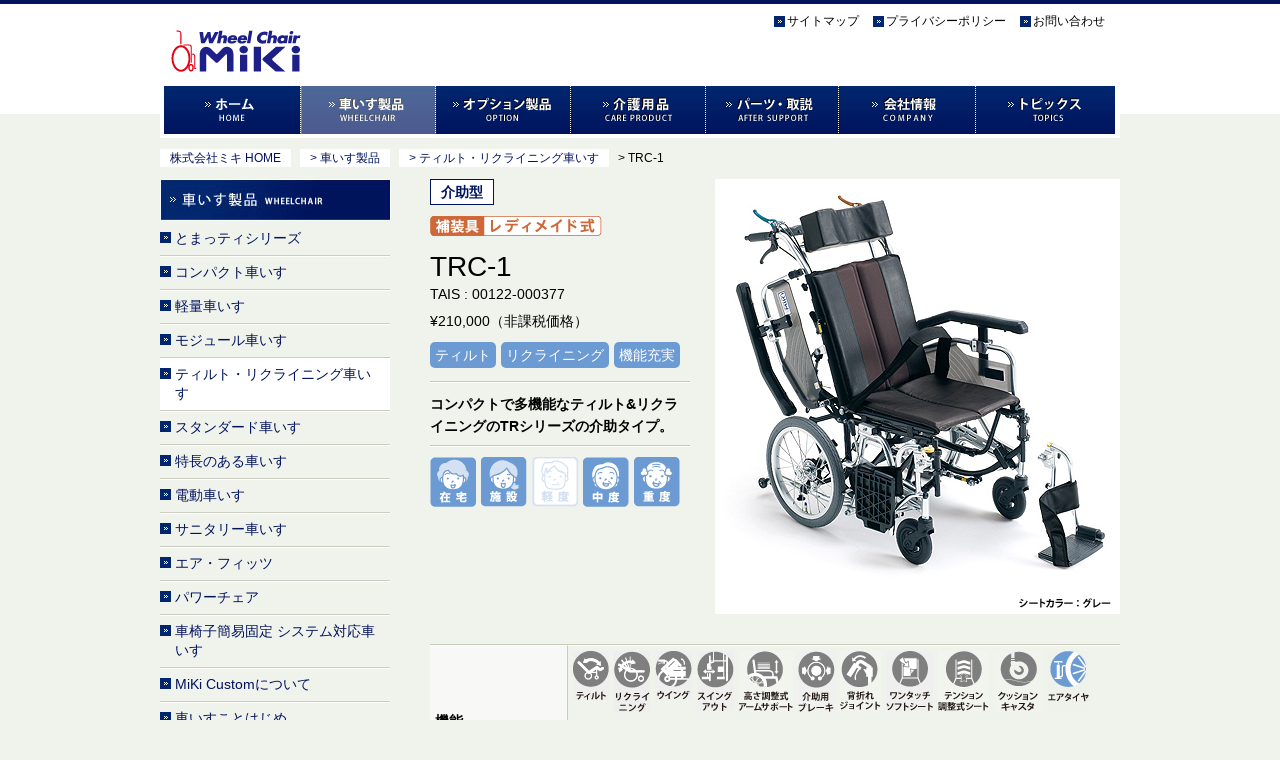

--- FILE ---
content_type: text/html
request_url: https://www.kurumaisu-miki.co.jp/wheelchair/reclining/trc1.html
body_size: 26656
content:
<!DOCTYPE html PUBLIC "-//W3C//DTD XHTML 1.0 Transitional//EN" "http://www.w3.org/TR/xhtml1/DTD/xhtml1-transitional.dtd">
<html xml:lang="ja" lang="ja" dir="ltr" xmlns="http://www.w3.org/1999/xhtml">
<head>
<meta http-equiv="Content-Type" content="text/html; charset=UTF-8" />
<meta http-equiv="Content-Style-Type" content="text/css" />
<meta http-equiv="Content-Script-Type" content="text/javascript" />
<title>TRC-1｜車いすと介護用品の製造、販売 株式会社MiKi ミキ</title>
<meta name="description" content="車いすと介護用品の製造、販売を行う株式会社ミキのサイトです。" />
<meta name="keywords" content="Miki,株式会社ミキ,三貴工業所,車いす,車椅子,介護,福祉," />
<link rel="start" href="index.html" title="ホーム" />
<link rel="stylesheet" href="../../css/import.css" type="text/css" media="all" />
<link rel="shortcut icon" href="/icon.ico" type="image/x-icon" />
<script type="text/javascript" src="../../js/jquery.js"></script>

<script type="text/javascript" src="../../js/yuga.js" charset="utf-8"></script>
<script type="text/javascript" src="../../js/thickbox.js"></script>
<link rel="stylesheet" href="../../css/thickbox.css" type="text/css" media="all" /> 


<script type="text/javascript" src="../../js/main.js"></script>
<script type="text/javascript" src="../../js/photo.js"></script>

<script type="text/javascript" src="../../js/jqueryAutoHeight.js" charset="utf-8"></script>
<script type="text/javascript">
jQuery(function($){
    $('#footerlink ul li.parentslink').autoHeight({column:4,clear:1});
});
</script>
<script type="text/javascript" src="../../js/jquery.droppy.js"></script>
<script type="text/javascript">  
    $(function() {  
      $("#gloval").droppy();  
    });  
</script>
</head>
<body class="common" id="wheelchair_detail">

<!-- ▼ヘッダー▼-->
<div id="header">
  <h1><a href="../../index.html">株式会社MiKi</a></h1>
  <ul>
    <li><a href="../../sitemap/index.html">サイトマップ</a></li>
    <li><a href="../../privacy/index.html">プライバシーポリシー</a></li>
    <li><a href="../../contact/index.html">お問い合わせ</a></li>
  </ul>
</div>
<!-- ▲ヘッダー▲-->


<div id="top_bmcontents">
  <!-- ▼グローバルメニュー▼-->
  <div id="nav">
  <ul id="gloval">
    
      <li id="menu1"><a href="../../index.html">ホーム</a></li>
      
    
    
    
    
      <li id="menu2"><a href="../index.html" class="current">車いす製品</a>
      
              <ul>
              	<li><a href="../tomatti/index.html" >とまっティシリーズ</a></li>
                <li><a href="../compact/index.html" >コンパクト車いす</a></li>
                <li><a href="../lightweigh/index.html" >軽量車いす</a></li>
                <!--<li><a href="../stylish/index.html" >スタイリッシュ車いす</a></li>-->
                <li><a href="../module/index.html" >モジュール車いす</a></li>
                <li><a href="index.html" >ティルト・リクライニング車いす</a></li>
                <li><a href="../standard/index.html" >スタンダード車いす</a></li>
                <li><a href="../special/index.html" >特長のある車いす</a></li>
                <li><a href="../electronic/index.html" >電動車いす</a></li>
                <li><a href="../sanitary/index.html" >サニタリー車いす</a></li>
                <li><a href="../airfitz/index.html" >エア・フィッツ</a></li>
                <li><a href="../milite/index.html" >パワーチェア</a></li>
                <li><a href="../fixation/index.html">車椅子簡易固定 システム対応車いす</a></li>
                <li><a href="../custom.html">MiKi Customについて</a></li>
                <li><a href="../column/index.html">車いすことはじめ</a></li>
                <li><a href="http://miki-force.jp/" target="_blank" class="blank">FORCE</a></li>
             </ul>
    </li>
    
      <li id="menu3"><a href="../../option/index.html">オプション製品</a>
      
    
                <ul>
                  <li><a href="../../option/sheet.html">シート</a></li>
                  <li><a href="../../option/cushion.html">クッション</a></li>
                  <li><a href="../../option/table.html">テーブル</a></li>
                  <li><a href="../../option/belt.html">ベルト</a></li>
                  <li><a href="../../option/tire.html">タイヤ・キャスタ関連</a></li>
                  <li><a href="../../option/head.html">ヘッドサポート</a></li>
                  <li><a href="../../option/foot.html">フットサポート</a></li>
                  <li><a href="../../option/other.html">その他補助機器</a></li>
                  <li><a href="../../option/crt_option.html">CRTシリーズ専用</a></li>
               </ul>
               </li>
    
      <li id="menu4"><a href="../../care/index.html">介護用品</a>
      
    
        <ul>
        <li><a href="../../care/walk.html">歩行支援用具（杖）</a></li>
        <li><a href="../../care/walk2.html">歩行支援用具（杖オプション）</a></li>
        <li><a href="../../care/walk3.html">歩行支援用具（歩行器）</a></li>
        <li><a href="../../care/walk4.html">歩行支援用具（歩行補助つえ）</a></li>
        <li><a href="../../care/bath.html">入浴補助用具</a></li>
        </ul>
    </li>
    
    
      <li id="menu5"><a href="../../after/index.html">パーツ・取説</a>
      
    
                  <ul>
                      <li><a href="../../after/list.html">対応パーツリスト</a></li>
                      <li><a href="../../after/footsupport.html">フットサポート</a></li>
                      <li><a href="../../after/caster.html">キャスタ</a></li>
                      <li><a href="../../after/brake.html">ブレーキ</a></li>
                      <li><a href="../../after/armsupport.html">アームサポート</a></li>
                      <li><a href="../../after/handrim.html">ハンドリム</a></li>
                      <li><a href="../../after/tire.html">タイヤ</a></li>
                      <li><a href="../../after/sheet.html">シートカラー</a></li>
                      <li><a href="../../after/servicemanual.html">サービスマニュアル</a></li>
                      <li><a href="../../after/manual.html">取扱説明書</a></li>
                      </ul>
            </li>
    
      <li id="menu6"><a href="../../company/index.html">会社情報</a>
      
    
            <ul>
                <li><a href="../../company/outline.html">会社概要・沿革</a></li>
                <li><a href="../../company/location.html">拠点一覧</a></li>
                <li><a href="../../company/technology.html">技術情報</a></li>
                <li><a href="../../company/recruit.html">採用情報</a></li>
                <!--<li><a href="../../company/message.html">代表あいさつ</a></li>-->
              </ul>
      </li>
    
      <li id="menu7"><a href="../../topics/index.html">トピックス</a></li>
      
    
  </ul>
  </div>
  <!-- ▲グローバルメニュー▲-->
    <!-- ▼パンくず▼-->
    <ul id="topicpass">
      <li><a href="../../index.html">株式会社ミキ HOME</a></li>
	   
      <li><a href="../index.html"> &gt; 車いす製品</a></li>
      
      
      
      
      
	  
	  
      
      
      
       <li><a href="index.html"> &gt; ティルト・リクライニング車いす</a></li>
      
      
      
      

	  
      <li> &gt; TRC-1</li>
  </ul>
    <!-- ▲パンくず▲-->
  <!-- ▼コンテンツ▼-->
  <div id="contents">
          <div id="contents2">
            <!-- ▼メインコンテンツ▼-->
            <div id="maincontents">
<div id="product_description">
          <div id="type">
            <p>介助型</p>  
          </div>
          <p class="mbS"><a href="../image/hosogu-icon01.png" title="補装具アイコンは、障害者総合支援法における補装具支援制度 車いす及び簡易型電動車いすの本体形式を表しています。" class="preview"><img src="../image/hosogu-icon01.png" alt="レディメイド式" /></a></p>
	
          <h2>TRC-1</h2>
          <p>TAIS : 00122-000377</p>
          <p id="price">&yen;210,000（非課税価格）</p>
          <p id="point"><span>ティルト</span><span>リクライニング</span><span>機能充実</span></p>
          <p id=""></p>
          <p id="catch"><strong>コンパクトで多機能なティルト&リクライニングのTRシリーズの介助タイプ。</strong></p>
          <p id="level"><img src="../../common/level1.gif" alt="在宅" width="46" height="50" /><img src="../../common/level2.gif" alt="施設" width="46" height="50" /><img src="../../common/level3off.gif" alt="" width="46" height="50" /><img src="../../common/level4.gif" alt="中度" width="46" height="50" /><img src="../../common/level5.gif" alt="重度" width="46" height="50" /></p> </div>
            <div id="productphoto">
              <p id="imgMain"><img src="image/trc-1.jpg" width="405" height="435" alt="TRC-1" id="target" /></p>
              <!-- <ul id="gallery">
          <li><a href="image/trc-2_s.jpg"><img src="image/trc-2_s.jpg" width="50" /></a></li>
          <li><a href="image/trc-2_b.jpg"><img src="image/trc-2_b.jpg" width="50" /></a></li>
        </ul>-->
              
            </div>
    <table cellpadding="0" cellspacing="0" summary="機能詳細">
      <tr>
        <th scope="row">機能</th>
        <td scope="row" id="function"> <a title="おしり、太ももにかかる体重を背中や腰に分散させることができます。また、前ずれ防止になります。" class="preview" href="../image/preview14.gif"><img src="../image/functionicon8.gif" alt="ティルト" width="36" height="49" /></a>
          <a href="../image/preview03.gif" title="手元の操作で、背もたれが無段階にリクライニングします。" class="preview"><img src="../image/functionicon14.gif" alt="リクライニング" width="36" height="61" /></a><a href="../image/preview02.gif" title="ワンタッチでアームサポートを後方にはね上げることができます。ベッドなどへの移乗の際にはアームサポート部分が邪魔になりません。" class="preview"><img src="../image/functionicon10.gif" alt="ウイング" width="37" height="49" /></a>
          <a href="../image/preview01.gif" title="フット・レッグサポートを回転させるように後方に開けることができるので、移乗対象により近づくことができます。" class="preview"><img src="../image/functionicon13.gif" alt="スイングアウト" width="37" height="60" /></a><a href="../image/preview10.gif" title="ご利用される方に合わせて、アームサポートの高さを調節できます。" class="preview"><img src="../image/functionicon5.gif" alt="高さ調整式アームサポート" width="54" height="60" /></a><a href="../image/preview20.gif" title="安定した制動力が得られるブレーキです。" class="preview"><img src="../image/functionicon20.gif" alt="介助用ブレーキ" width="37" height="61" /></a>
          <a href="../image/preview08.gif" title="簡単に手押しハンドルを折りたたむことができます。" class="preview"><img src="../image/functionicon3.gif" alt="背折れジョイント" width="41" height="59" /></a><a href="../image/preview15.gif" title="背・座のソフトシートを簡単に取り外すことができます。" class="preview"><img src="../image/functionicon15.gif" alt="ワンタッチソフトシート" width="47" height="60" /></a><a href="../image/preview18.gif" title="シーティングの心地よさを追求し生み出された調整式シートです。" class="preview"><img src="../image/functionicon18.gif" alt="テンション調整式シート" width="51" height="60" /></a>
          <a href="../image/preview21.gif" title="乗り心地に配慮したキャスタです。" class="preview"><img src="../image/functionicon21.gif" alt="クッションキャスタ" width="48" height="61" /></a>
			<a href="../image/preview29.gif" title="空気を入れて使用するタイヤ。クッション性に優れています。" class="preview"><img src="../image/functionicon29.gif" alt="エアタイヤ" width="42" height="62" /></a>
			<a href="../image/preview23.gif" title="対象機種をベースとしたミキのイージーオーダーシステム。" class="preview"><img src="../image/functionicon23.gif" alt="ミキカスタム対象機種" width="48" height="61" /></a></td>
        </tr>
      <tr>
        <th scope="row">重量</th>
        <td scope="row" id="weight"><span>23.4kg</span></td>
        </tr>
      <tr>
        <th scope="row">前座高</th>
        <td scope="row" id="height"><span>435mm</span></td>
        </tr>
      <tr>      <tr>
        <th scope="row">耐荷重</th>
        <td scope="row" id="baggage"><span>100kg</span></td>
        </tr>
      <tr>
        <th scope="row">寸法</th>
        <td scope="row"><img src="image/trc-1_size.gif" width="400" height="122" alt="寸法" /></td>
        </tr>
      <tr>
        <th scope="row">折りたたみ寸法</th>
        <td scope="row">全長790（1065）※1／全高730／全幅350 ※2（mm）</td>
        </tr>
      <tr>
        <th scope="row">シートカラー<br />
          （レザー/ストライプ　メッシュシート）</th>
        <td scope="row"  class="sheetcolor"><img src="../../common/scolor18.gif" alt="レッド（S7W1）" width="38" height="62" /><img src="../../common/scolor19.gif" alt="グレー（S7W8）" width="38" height="63" /><img src="../../common/scolor20.gif" alt="ブルー（S7W4）" width="38" height="62" /></td>
        
        </tr>
      <tr>
        <th scope="row">その他</th>
        <td scope="row">ティルト角度0～25°、リクライニング角度90～120°、シートベルト、<br />
          マルチヘッドサポート標準装備</td>
        </tr>
      <tr>
        <th scope="row">備考</th>
        <td scope="row"><span class="attention">※1（ 　）内はフット・レッグサポートを取り付けたままのサイズです。<br />
          ※2 折りたたみ寸法の全幅については、ワンタッチソフトシート（背・座）を外した時のサイズです。</span></td>
        </tr>
    </table>
      
      <div id="customers">
        <h3>販売店の方へ</h3> 
        <p><a href="../material/jpg/trc-1_big.jpg" target="_blank">低解像度製品写真（JPG形式/RGB）</a></p>
        <p><a href="https://deck001.heteml.net/miki/ep/trc-1.eps">高解像度製品写真（EPS形式/ CMYK）</a></p>
      </div>
            </div>
            <!-- ▲メインコンテンツ▲-->
            
            <!-- ▼サブコンテンツ▼-->
            <div id="subcontents">
				
                <h2><a href="../index.html"><img src="../image/t_wheelchair.jpg" alt="車いす製品" width="231" height="42" /></a></h2>
                <ul>
                <li><a href="../tomatti/index.html" >とまっティシリーズ</a></li>
                <li><a href="../compact/index.html" >コンパクト車いす</a></li>
                <li><a href="../lightweigh/index.html" >軽量車いす</a></li>
                <!--<li><a href="../stylish/index.html" >スタイリッシュ車いす</a></li>-->
                <li><a href="../module/index.html" >モジュール車いす</a></li>
                <li><a href="index.html"  class="current">ティルト・リクライニング車いす</a></li>
                <li><a href="../standard/index.html" >スタンダード車いす</a></li>
                <li><a href="../special/index.html" >特長のある車いす</a></li>
                <li><a href="../electronic/index.html" >電動車いす</a></li>
                <li><a href="../sanitary/index.html" >サニタリー車いす</a></li>
                <li><a href="../airfitz/index.html" >エア・フィッツ</a></li>
                <li><a href="../milite/index.html" >パワーチェア</a></li>
                <li><a href="../fixation/index.html">車椅子簡易固定 システム対応車いす</a></li>
                <li><a href="../custom.html">MiKi Customについて</a></li>
                <li><a href="../column/index.html">車いすことはじめ</a></li>
                <li><a href="http://miki-force.jp/" target="_blank"><span class="blank">FORCE</span></a></li>
               </ul>
				

		    
				
				  
					
              <!-- ▼アサイド▼-->
              <div id="aside">
                <div class="banner">
                  <p><a href="http://miki-force.jp/" target="_blank"><img src="../../common/banner_force2.gif" alt="FORCE" width="200" height="56" /></a></p>
					<p><a href="../../image/carbon.pdf" target="_blank" class="icon-non"><img src="../../common/banner_carbon.jpg" alt="製造技術部 カーボン課" width="200" height="56" /></a></p>
                </div>
                <div class="section" id="contact">
                  <h2><img src="../../common/t_contact.gif" alt="ミキに関するお問い合わせ" width="200" height="37" /></h2>
                  <p><img src="../../common/contact_number.gif" alt="電話番号：0570-00-3993" width="159" height="19" /></p>
                  <h3>ミキお客様サポート窓口</h3>
                  <p>平日 9:00～12:00 / 13:00～17:00 (土日祝日、弊社指定休業日を除く)</p>
                </div>
				<div>
					<p class="mbS"><a href="https://www.instagram.com/wheelchairmiki/" target="_blank"><img src="../../common/banner_instagram.gif" alt="Instagram" width="200" /></a></p>
                </div>
                <div class="section banner">
                  <h2><img src="../../common/aidet1.gif" alt="ミキのカタログ" width="94" height="13" /></h2>
                  <p><a href="../../catalog/pdf.html"><img src="../../common/asidebanner1.gif" alt="カタログPDFダウンロード" width="200" height="75" /></a></p>
                  <p><a href="../../contact/catalog.html"><img src="../../common/asidebanner2.gif" alt="カタログ請求" width="200" height="75" /></a></p>
                </div>
                <div class="section banner">
                  <h2><img src="../../common/aidet2.gif" alt="JISマークについて" width="113" height="13" /></h2>
                  <p><a href="../../jismark/index.html"><img src="../../common/asidebanner3.gif" alt="福祉用JISマーク対象機種" width="200" height="75" /></a></p>
                  <p><a href="../../jismark/qa.html"><img src="../../common/asidebanner4.gif" alt="JISマークに関するQ&amp;A" width="200" height="75" /></a></p>
                </div>
                <div class="section banner">
                  <h2><img src="../../common/aidet3.gif" alt="販売店の方へ" width="93" height="13" /></h2>
                  <p><a href="../../forshop/download.html"><img src="../../common/asidebanner5.gif" alt="ダウンロード" width="200" height="75" /></a></p></div>
				  <div class="section banner mtM">
                  <p><a href="https://anzen-seibishi.org/" target="_blank"><img src="../../common/banner_anzen.jpg" alt="車いす安全整備士養成講座" width="200" /></a></p>
					<p class="fs-08">車いす安全整備士養成講座の活動を応援しています。</p>
				  </div>
              </div>
              <!-- ▲アサイド▲-->
            </div>
            <!-- ▲サブコンテンツ▲-->
            
              <p class="pagetop"><a href="#header"><img src="../../common/pagetop.gif" width="123" height="29" alt="PAGE TOP" /></a></p>
            
    </div>
  </div>
  <!-- ▲コンテンツ▲-->
  
  
  <!-- ▼ミキの外部コンテンツバナー▼-->
  <div id="outsidecontents">
    <ul>
      <li><a href="http://miki-force.jp/" target="_blank"><img src="../../common/banner_force.gif" alt="FORCE" width="160" height="56" /></a></li>
      <li><a href="http://www.miki-mobility.com/" target="_blank"><img src="../../common/banner_mobility.gif" alt="Miki MOBILITY" width="162" height="58" /></a></li>
      <li><a href="http://www.nick-corp.com/" target="_blank"><img src="../../common/banner_nick.gif" alt="NICK" width="162" height="58" /></a></li>
      <li><a href="http://miki-hd.co.jp/" target="_blank"><img src="../../common/banner_mikihd.gif" alt="MIKI HOLDINGS" width="162" height="58" /></a></li>
    </ul>
  </div>
  <!-- ▲ミキの外部コンテンツバナー▲-->
  
  
  <!-- ▼フッター▼-->
  <div id="footer">
    <div id="footerlink">
      <ul>
        <li class="home"><a href="../../index.html">株式会社ミキ HOME</a></li>
        <li class="parentslink"><a href="../index.html">車いす製品</a>
          <ul>
          		<li><a href="../tomatti/index.html">とまっティシリーズ</a></li>
                <li><a href="../compact/index.html">コンパクト車いす</a></li>
                <li><a href="../lightweigh/index.html">軽量車いす</a></li>
                <!--<li><a href="../stylish/index.html">スタイリッシュ車いす</a></li>-->
                <li><a href="../module/index.html">モジュール車いす</a></li>
                <li><a href="index.html">ティルト・リクライニング車いす</a></li>
                <li><a href="../standard/index.html">スタンダード車いす</a></li>
                <li><a href="../special/index.html">特長のある車いす</a></li>
                <li><a href="../electronic/index.html">電動車いす</a></li>
               <li><a href="../sanitary/index.html" >サニタリー車いす</a></li>
               <li><a href="../airfitz/index.html" >エア・フィッツ</a></li>
               <li><a href="../milite/index.html" >パワーチェア</a></li>
                <li><a href="../fixation/index.html">車椅子簡易固定 システム対応車いす</a></li>
               <li><a href="../custom.html">MiKi Customついて</a></li>
               <li><a href="../column/index.html">車いすことはじめ</a></li>
               <li><a href="http://miki-force.jp/" target="_blank"><span class="blank">FORCE</span></a></li>
         </ul>
        </li>
        <li class="parentslink"><a href="../../option/index.html">オプション製品</a>
          <ul>
                  <li><a href="../../option/sheet.html">シート</a></li>
                  <li><a href="../../option/cushion.html">クッション</a></li>
                  <li><a href="../../option/table.html">テーブル</a></li>
                  <li><a href="../../option/belt.html">ベルト</a></li>
                  <li><a href="../../option/tire.html">タイヤ・キャスタ関連</a></li>
                  <li><a href="../../option/head.html">ヘッドサポート</a></li>
                  <li><a href="../../option/foot.html">フットサポート</a></li>
                  <li><a href="../../option/other.html">その他補助機器</a></li>
                  <li><a href="../../option/crt_option.html">CRTシリーズ専用</a></li>
          </ul>
        </li>
        <li class="parentslink"><a href="../../care/index.html">介護用品</a>
          <ul>
                  <li><a href="../../care/walk.html">歩行支援用具（杖）</a></li>
                    <li><a href="../../care/walk2.html">歩行支援用具（杖オプション）</a></li>
                    <li><a href="../../care/walk3.html">歩行支援用具（歩行器）</a></li>
        <li><a href="../../care/walk4.html">歩行支援用具（歩行補助つえ）</a></li>
        <li><a href="../../care/bath.html">入浴補助用具</a></li>
           </ul>
        </li>
        <li class="parentslink"><a href="../../after/index.html">パーツ・取説</a>
          <ul>
          <li><a href="../../after/list.html">対応パーツリスト</a></li>
          <li><a href="../../after/footsupport.html">フットサポート</a></li>
          <li><a href="../../after/caster.html">キャスタ</a></li>
          <li><a href="../../after/brake.html">ブレーキ</a></li>
          <li><a href="../../after/armsupport.html">アームサポート</a></li>
          <li><a href="../../after/handrim.html">ハンドリム</a></li>
          <li><a href="../../after/tire.html">タイヤ</a></li>
          <li><a href="../../after/sheet.html">シートカラー</a></li>
          <li><a href="../../after/servicemanual.html">サービスマニュアル</a></li>
          <li><a href="../../after/manual.html">取扱説明書</a></li>
          </ul>
        </li>
        <li class="parentslink"><a href="../../company/index.html">会社情報</a>
          <ul>
            <li><a href="../../company/outline.html">会社概要・沿革</a></li>
            <li><a href="../../company/location.html">拠点一覧</a></li>
            <li><a href="../../company/technology.html">技術情報</a></li>
            <li><a href="../../company/recruit.html">採用情報</a></li>
            <!--<li><a href="../../company/message.html">代表あいさつ</a></li>-->
          </ul>
        </li>
        <li class="parentslink"><a href="../../topics/index.html">トピックス</a></li>
        <li class="parentslink"><a href="../../jismark/index.html">福祉用JISマーク対象機種</a></li>
        <li class="parentslink"><a href="../../jismark/qa.html">JISマークに関するQ&amp;A</a></li>
        <li class="parentslink"><a href="../../contact/catalog.html">カタログ請求</a></li>
        <li class="parentslink"><a href="../../contact/index.html">お問い合わせ</a></li>
        <li class="parentslink"><a href="../../sitemap/index.html">サイトマップ</a></li>
        <li class="parentslink"><a href="../../privacy/index.html">プライバシーポリシー</a></li>
  </ul>
      
    </div>
    <p id="copylight">&copy; MiKi, Ltd. All Rights Reserved.</p>
  </div>
  <!-- ▲フッター▲-->
</div>

<script type="text/javascript"> 
var gaJsHost = (("https:" == document.location.protocol) ? "https://ssl." : "http://www.");
document.write(unescape("%3Cscript src='" + gaJsHost + "google-analytics.com/ga.js' type='text/javascript'%3E%3C/script%3E"));
</script>
<script type="text/javascript"> 
try {
var pageTracker = _gat._getTracker("UA-502148-12");
pageTracker._trackPageview();
} catch(err) {}</script>
</body>
</html>


--- FILE ---
content_type: text/css
request_url: https://www.kurumaisu-miki.co.jp/css/import.css
body_size: 104
content:
@charset "utf-8";

@import "reset.css";
@import "base.css";
@import "page.css";
@import "pulldown.css";


--- FILE ---
content_type: text/css
request_url: https://www.kurumaisu-miki.co.jp/css/base.css
body_size: 15809
content:
@charset "utf-8";


/****************************  
  start
*****************************/

body{
	font-family:'ヒラギノ角ゴ Pro W3','Hiragino Kaku Gothic Pro W3',
'メイリオ',Meiryo,
Osaka,
'ＭＳ Ｐゴシック','MS P Gothic',
sans-serif;
	font-size:87%;
	line-height:1.6;
color:;
}

a { color:#00135D;}
a:link    { color:#00135D;}
.customers {
	background-color: #FFF;
	height: 25px;
	width: 690px;
	margin-bottom: 50
];
	padding-top: 10px;
	padding-bottom: 10px;
	overflow: hidden;
	margin-top: 20px;
	margin-bottom: 60px;
}
.customers2 {
	height: 80px;
	width: 350px;
	background-color: #FFF;
	margin-top: 35px;
	overflow: hidden;
}
.customers3 {
	background-color: #FFF;
	height: 100px;
	width: 220px;
	overflow: hidden;
	clear: both;
}
.customers4 {
	background-color: #FFF;
	height: 100px;
	width: 336px;
	overflow: hidden;
}
a:visited { color:#00135D;}
a:hover   { color:#333;}
a:active  { color:#00135D;}


/****************************  
  baselayout
*****************************/
html{
	}

body{
	background:url(../common/bodybg.gif) repeat-x left top #F0F2EC;
}
	
	
	
/*** header ****/
#header{
	height:82px;
	width:960px;
	margin:0 auto;
	}
	
#header h1{
	margin-left:10px;
	float:left;
	margin-top: 10px;
	width:204px;
	height: 62px;
	background:url(../common/logo_50th.png) no-repeat left bottom;
	text-indent:-9999px;
	}
	
*html #header h1{
	background:url(../common/logo_50th.png) no-repeat left bottom;
	}
	
#header h1 a{
	overflow:hidden;
	display:block;
	height:42px;
	display:block;}

#header ul{
	background: #FFF;
	padding:5px 5px 5px 10px;
	margin-top:4px;
	float:right;
	}
	
#header ul li{
	font-size:87%;
	display:inline;
	margin-right:10px;
	}
	
#header ul li a{
	text-decoration:none;
	color: #000;
	padding-left:13px;
	background:url(../common/arrow.gif) no-repeat left center;}
	

/*** nav ****/
	
#nav{
	clear:both;
	height:56px;
	}
	
#nav ul{
	height:56px;
	background:#FFF;
	width:960px;
	margin:0 auto;
	}
	
#nav li{
	float:left;
	text-indent:-9999px;
	}
	
#nav li a{
	background-image:url(../common/menubg.jpg);
	background-repeat:no-repeat;
	background-position:left top;
	display:block;
	height:56px;
	}
	
#nav li a:hover,#nav li a.current{
  filter: alpha(opacity=70);
  -moz-opacity:0.70;
  opacity:0.70;
  }

#nav li#menu1{
	width:141px;}
	
#nav li#menu2{
	width:135px;}
	
#nav li#menu2 a{
	background-position:-141px 0;}

#nav li#menu3{
	width:135px;}
	
#nav li#menu3 a{
	background-position:-276px 0;}

#nav li#menu4{
	width:135px;}
	
#nav li#menu4 a{
	background-position:-411px 0;}
	
#nav li#menu5{
	width:133px;}
	
#nav li#menu5 a{
	background-position:-546px 0;}

#nav li#menu6{
	width:137px;}
	
#nav li#menu6 a{
	background-position:-679px 0;}

#nav li#menu7{
	width:143px;}
	
#nav li#menu7 a{
	background-position:-816px 0;}
	
/*** topicpass ****/
ul#topicpass{
	width:960px;
	margin:8px auto 11px auto;
	}

ul#topicpass li{
	font-size:87%;
	display:inline;
	margin-right:5px;}
	
ul#topicpass li a{
	background:#FFF;
	padding:2px 10px;
	text-decoration:none;}

	
/*** contents ****/
#contents{
	overflow:hidden;
	width:960px;
	margin:0 auto;
	background:url(../common/side_bg.gif) repeat-y left 0;}
	
/*** #main ****/

#maincontents{
	float:right;
	width:690px;
	padding-bottom:20px;}
	
#maincontents .section{
	zoom:1;
	margin-bottom:1em;
	overflow:hidden;
	clear:both;
}
	
#maincontents .arrow{
	background:url(../common/arrow2.jpg) no-repeat left 5px;
	padding-left:8px;}
	
#maincontents .arrow2{
	background: url(../common/arrow.gif) no-repeat left 3px;
	padding-left:15px;}

		
#preview{
	position: absolute;
	border: 1px solid #333;
	background: #FFF;
	padding:15px;
	display: none;
	color: #000;
	width:200px;
	left:0;
	line-height:1.4;
}

#preview img{
	margin-bottom:10px;}
	

/*** #subcontents ****/
#subcontents{
	width:230px;
	float:left;
	}
	
#subcontents ul li{
	line-height:1.4;
	width:230px;
	float:left;
	clear:left;
	display:block;
	background:url(../common/bg.jpg) left top repeat-x #F0F2EC;
	padding-top:1px;
	}
	
#subcontents ul li:first-child {
	background:#F0F2EC;}
	
#subcontents ul li a{
	background:url(../common/arrow.gif) no-repeat left 10px;
	padding:7px 15px;
	display:block;
	text-decoration:none;
	}
	

	
#subcontents ul li a:hover,#subcontents ul li a.current{
	background:url(../common/arrow.gif) no-repeat left 10px #FFF;
	}
	
#subcontents ul li a span.blank{
	background: url(../common/ico_opwin5a.gif) no-repeat right center;
	padding-right:15px;}


#subcontents #aside{
	clear:both;
	border-top:1px solid #C8CEB9;
	padding:14px;
}
	
#subcontents #aside .section{
	margin-bottom:20px;}
	
#subcontents #aside h2{
	margin-bottom:10px;}
	
#subcontents #aside #contact{
	padding-bottom:10px;
	line-height:1.4;
	background:#EEE;
	}
#subcontents #aside #contact p{
	font-size:87%;
	width:175px;
	margin:0 auto 5px auto;
	overflow:hidden;}

#subcontents #aside #contact h3{
	width:175px;
	margin:0 auto;
	font-weight:bold;}

#subcontents #aside .banner p{
	margin-bottom:10px;}
	
#subcontents #aside .banner p a{
	display:block;}
	
#subcontents #aside .banner p a:hover{
  filter: alpha(opacity=70);
  -moz-opacity:0.70;
  opacity:0.70;
	}

#contents .pagetop{
	text-align:right;
	clear:both;}
	
	
		

		
/*** outsidecontents ****/
#outsidecontents{
	overflow:hidden;
	background:#FFF url(../common/border1.gif) repeat-x left top ;
	clear:both;
	}
	
#outsidecontents ul{
	overflow:hidden;
	width:960px;
	margin:0 auto;
	padding:15px 0;
	background: url(../common/contents_bottom.gif) no-repeat left top;}
	
#outsidecontents ul li{
	float:left;
	margin-right:10px;}

/*** footer ****/
#footer{
	background:#00135D;
	color:#FFF;
	padding-bottom:30px;
	padding-top:20px;}
	
	
#footer #footerlink{
	overflow:hidden;
	width:960px;
	margin:0 auto 20px auto;}	
	
#footer #footerlink ul li{
	margin-right:20px;
	float:left;
	margin-bottom:7px;
	width:220px;
	}
#footer #footerlink ul li.home{
	width:960px;
	}	

#footer #footerlink ul li.home a{
	width:200px;
	}

#footer #footerlink ul li a{
	color:#FFF;
	text-decoration:none;
	display:block;
	background:#14266A url(../common/arrow3.gif) no-repeat 10px center;
	padding:0.2em 0.2em 0.2em 20px;
	margin-bottom:5px;
	}

#footer #footerlink ul li ul li{
	font-size:87%;
	float: none;
	margin-left:10px;
	margin-bottom:0;
	background:none;}

#footer #footerlink ul li ul li a{
	background:url(../common/arrow4.gif) no-repeat left center;
	margin-bottom:0px;
	padding-left:8px;
}

#footer #footerlink ul li ul li a span.blank{
	background: url(../common/ico_opwin5a.gif) no-repeat right center;
	padding-right:15px;
	}
	
	
#footer #copylight{
	width:960px;
	margin:0 auto;	}

	
	
/****************************  
  全ページ共通コンテンツのスタイル
*****************************/

#maincontents h2{
	margin-bottom:30px;}
	
#maincontents h3{
	margin-bottom:15px;
	border-left:3px solid #00135D;
	clear:both;
	line-height:1.2;
	font-weight:bold;
	background: url(../common/line.gif) repeat-x left center;
	}	

#maincontents h3 span{
	background:#F0F2EC;
	padding:0 10px 0 5px;}
	
#maincontents ul.icon li,#maincontents p.icon{
	background:url(../common/icon2.gif) no-repeat left 5px;
	padding-left:15px;
	}


#maincontents a.pdf span{
	padding-right: 20px;
	background: url(../common/icon.gif) no-repeat center right;
	}

	
#maincontents h4{
	color:#00135D;
	font-weight:bold;
	margin-bottom:5px;
	}
	
#maincontents h4 span{
	background:#FFF;
	padding:2px 5px;
	}
	
#maincontents p.textmb{
	margin-bottom:10px;}
	
	
#maincontents p.textmb2{
	margin-bottom:20px;}
	
#maincontents p.textmb3{
	margin-bottom:30px;}
	
#maincontents .catch{
	font-size:140%;
	margin-bottom:10px;
	line-height:1.4;
	color:#00135D;
	font-weight:bold;}

#maincontents .catch2{
	font-size:112%;
	margin-bottom:5px;
	line-height:1.4;
	color:#00135D;
	font-weight:bold;}
	
#maincontents .attention{
	font-size:78%;}
	
#maincontents .attention2{
	color: #C30;
	font-size:78%;}

#maincontents .attention3{
	color: #C30;
	font-size:87%;}

#maincontents .attention4{
	font-size:87%;}
	
#maincontents .photol{
	clear:left;
	float:left;
	margin:0 15px 15px 0;
	}
#maincontents .photor{
	clear:right;
	float:right;
	margin:0 0 10px 15px;
	text-align:center;
	font-size:87%;
	}
	
#maincontents p.dlbtn{
}  

#maincontents p.dlbtn a{
	float:left;
    border-radius:5px;        /* CSS3草案 */  
    -webkit-border-radius:5px;    /* Safari,Google Chrome用 */  
    -moz-border-radius:5px;   /* Firefox用 */  
	padding:5px 20px;
	display:block;
	color:#FFF;
	text-decoration:none;
	background:url(../common/btnbg.png) repeat-x left top #00135D;
	 behavior: url("/PIE.htc");
	 position:relative;
	margin-bottom: 5px;
	}
	
#maincontents input.linkbtn,#maincontents a.linkbtn {
	text-decoration:none;
	background:#00135D;
	color:#FFF;
	border:none;
	border:1px solid #00135D;
	padding:4px 18px;
	cursor:pointer;
	}
	
.formbtn:hover,a.formbtn:hover {
	border:1px solid #00135D;
	background:#FFF;
	color:#00135D;}

.formbtn,a.formbtn {
	text-decoration:none;
	background:#00135D;
	color:#FFF;
	border:none;
	border:1px solid #00135D;
	padding:4px 18px;
	cursor:pointer;
	}
	
#maincontents input.linkbtn:hover,#maincontents a.linkbtn:hover {
	border:1px solid #00135D;
	background:#FFF;
	color:#00135D;}
	
#maincontents .btnbox{
	text-align:center;}
	
	
#maincontents .coverbox{
	clear:both;
	overflow:hidden;
	margin-bottom: 20px;
	}
#maincontents .coverbox2{
	clear:both;
	overflow:hidden;
	margin-bottom:3em;
	}
		
#maincontents .thirdbox{
	width:220px;
	float:left;
	margin-right:15px;
	}

#maincontents .thirdbox02{
	width:153px;
	float:left;
	margin-right:15px;
	}
#maincontents .thirdbox03{
	width:320px;
	float:left;
	margin-right:15px;
	}
	
#maincontents .halfbox{
	width:337px;
	float:left;
	}
	
	
	
#maincontents .onethirdl{
	width:220px;
	float:left;}
	
#maincontents .onethirdl02{
	float:left;}
	
#maincontents .twothirdr02{
	width:510px;
	float:right;}
	
#maincontents .twothirdr{
	width:455px;
	float:right;}

#maincontents .onethirdr{
	width:220px;
	float:right;}
	
#maincontents .twothirdl{
	width:455px;
	float:left;}
	
#maincontents .quarter{
	float:left;
	width:161px;
	margin-right:15px;
	}

#maincontents .lastbox{
	float:right;
	margin-right:0;}
	
#maincontents .relation{
	overflow:hidden;
	border:#FFF 1px solid;
	background:#F8F9F6;
	padding:15px;
	clear:both;
	zoom:1;
	}
	
#maincontents .relation h3{
	border-left:none;
	margin-bottom:10px;
	color:#00135D;
	}
	
#maincontents .relation h3 span{
	margin-left:20px;
	background:#F8F9F6;}
	
#maincontents .relation .halfbox{
	width:315px;
	}

#maincontents table{
	border-top:1px solid #FFF;
	border-left:1px solid #FFF;
	width:100%;
	clear:both;
	margin-bottom:20px;
}
	
#maincontents table th{
	background:#F8F9F6;
	padding:0.5em;
	border-bottom:1px solid #FFF;
	border-right:1px solid #FFF;
	font-weight:bold;
	}
	
	
#maincontents table td{
	border-right:1px solid #FFF;
	padding:0.5em;
	border-bottom:1px solid #FFF;
}

#maincontents .circle{
	background:#000;
	color: #FFF;
	padding:0px 3px;
	margin:0 2px;
	border-radius:8px;		/* CSS3草案 */
	-webkit-border-radius: 8px;	/* Safari,Google Chrome用 */
	-moz-border-radius: 8px;	/* Firefox用 */
 behavior: url("/PIE.htc");
 }
 
#annotation{
	vertical-align:middle;
}
 
 
/****************************  
  クラス設定
*****************************/


/****************************  
  普遍的ページ
*****************************/
	
	
.common #maincontents dl dt{
	color:#00135D;
	font-weight:bold;}
	
.common #maincontents dl dd{
	margin-bottom:10px;
	}
	

	
/****************************  
  二階層目トップページスタイル
*****************************/

.secondtop #maincontents h2{
	margin-bottom:20px;}
	
.secondtop #maincontents h3 span{
	background:#F0F2EC;
	padding:0 10px 0 5px;
}


.secondtop #top_bmcontents #maincontents  ul.pagebtn li.rightitem{
	float:right;
	margin-right:0;
	}
.secondtop #top_bmcontents #maincontents  ul.pagebtn li{
	background:#FFF;
	margin-bottom:15px;
	float:left;
	margin-right:12px;
	width:163px;
	line-height:1.3;
}

.secondtop #top_bmcontents #maincontents  ul.pagebtn li a{
	display:block;
	height:163px;
	position:relative;
	text-decoration:none;
	background:#FFF;
	display:block;
	}
	

.secondtop #top_bmcontents #maincontents  ul.pagebtn li a img{
	position:absolute;
	top:0;
	left:0;
	}
	
.secondtop #top_bmcontents #maincontents  ul.pagebtn li a:hover img{
  filter: alpha(opacity=70);
  -moz-opacity:0.70;
  opacity:0.70;
}

	
.secondtop #top_bmcontents #maincontents  ul.pagebtn li a span{
	position:absolute;
	left:0;
	bottom:0;
	width:143px;
	background:url(../common/arrow.gif) no-repeat 1px 0.8em #FFF;
	padding:8px 5px 8px 15px;
	display:block;
	font-size:87%;
	}
	

/****************************  
  車いすカテゴリーページスタイル
*****************************/

.category #maincontents .section{
	margin-bottom:20px;
	}
		
.category #maincontents h2{
	margin-bottom:20px;}

.category #maincontents .section{
	background:url(../common/line.gif) repeat-x left top;
	padding-top:20px;
	}
	
.category #maincontents .section p{
	float:left;
	width:107px;
	}
	
.category #maincontents .section p.linkYamaha {
		width:450px;
		margin-left:20px;
	}
	
	.category #maincontents .section p.linkYamaha img{
		vertical-align:bottom;
	}
	
	
.category #maincontents h3{
	background:none;
	float:right;
	width:547px;
	margin-bottom:15px;
	padding:0 5px;
	clear:none;
	}
	
.category #maincontents ul{
	float:right;
	width:560px;
	}
	
.category #maincontents ul li{
	background:#00135D;
	float:left;
	margin-right:10px;
	margin-bottom:10px;
	}
	
.category #maincontents ul li a{
	display:block;
	color:#000;
	text-decoration:none;
	padding:3px 10px 3px 20px;
	background:url(../common/arrow2.jpg) no-repeat 10px center #FFF;}
	
.category #maincontents ul li a:hover{
  filter: alpha(opacity=70);
  -moz-opacity:0.70;
  opacity:0.70;
  }
 
.whbtn a{
    border-radius:5px;        /* CSS3草案 */  
    -webkit-border-radius:5px;    /* Safari,Google Chrome用 */  
    -moz-border-radius:5px;   /* Firefox用 */  
	padding:10px 20px;
	color:#FFF;
	text-decoration:none;
	background:url(../common/btnbg.png) repeat-x left top #00135D;
	 behavior: url("/PIE.htc");
	}
.whbtn{
	margin-bottom: 10px;
}

/****************************  
  オプション詳細ページスタイル
*****************************/

 
.optiondetail #maincontents h4{
	margin-bottom:0px;
	color:#000;
	}
	

.optiondetail #maincontents .thirdbox,.optiondetail #maincontents .halfbox,.optiondetail #maincontents .twothirdl,.optiondetail #maincontents .quarter{
	font-size:87%;
}

.optiondetail #maincontents .thirdbox h4,.optiondetail #maincontents .halfbox h4,.optiondetail #maincontents .twothirdl h4,.optiondetail #maincontents .quarter h4{
	font-size:115%;}

	
.optiondetail #maincontents .thirdbox img,.optiondetail #maincontents .coverbox2 .halfbox img,.optiondetail #maincontents .twothirdl img{
	margin-bottom:5px;}
	
	
.optiondetail #maincontents .price{
	clear:both;
	padding:3px 0 3px 5px;
	margin-top:10px;
	background:#F8F9F6;
	}
	
.optiondetail #maincontents .price span{
	font-size:87%;
	background:#FFF;
	border:1px solid #000;
	padding:2px 3px;}
	
.optiondetail #maincontents .point span{
    background:#6C9BD3;
    padding:2px 5px;
    margin-right:5px;
    color:#FFF;
    margin-bottom:5px;
    border-radius: 5px;        /* CSS3草案 */  
    -webkit-border-radius: 5px;    /* Safari,Google Chrome用 */  
    -moz-border-radius: 5px;   /* Firefox用 */   
 	 behavior: url("/PIE.htc");
   }	
/****************************  
  介護用品詳細ページスタイル
*****************************/

.caredetail #maincontents h4{
	margin-bottom:0px;
	color:#000;
	}
	
.caredetail #maincontents .thirdbox,.caredetail #maincontents .coverbox2 .halfbox,.caredetail #maincontents .twothirdl{
	font-size:87%;}
	
	
	


--- FILE ---
content_type: application/javascript
request_url: https://www.kurumaisu-miki.co.jp/js/photo.js
body_size: 539
content:
$(document).ready( function() {
	$("#gallery a img")
	.fadeTo(1,1)
    .hover( 
        function(){
            $(this).fadeTo(200, 0.5);
        },
        function(){
            $(this).fadeTo(500, 1);
        }
    )
	.click( function() {
        var changeSrc = this.src;
        $("#target").fadeOut(
            "slow",
            function() {
                $(this).attr("src", changeSrc);
				$("#imgMain a").attr("href", changeSrc);
                $(this).fadeIn();
            }
        );
        return false;
    });
});

